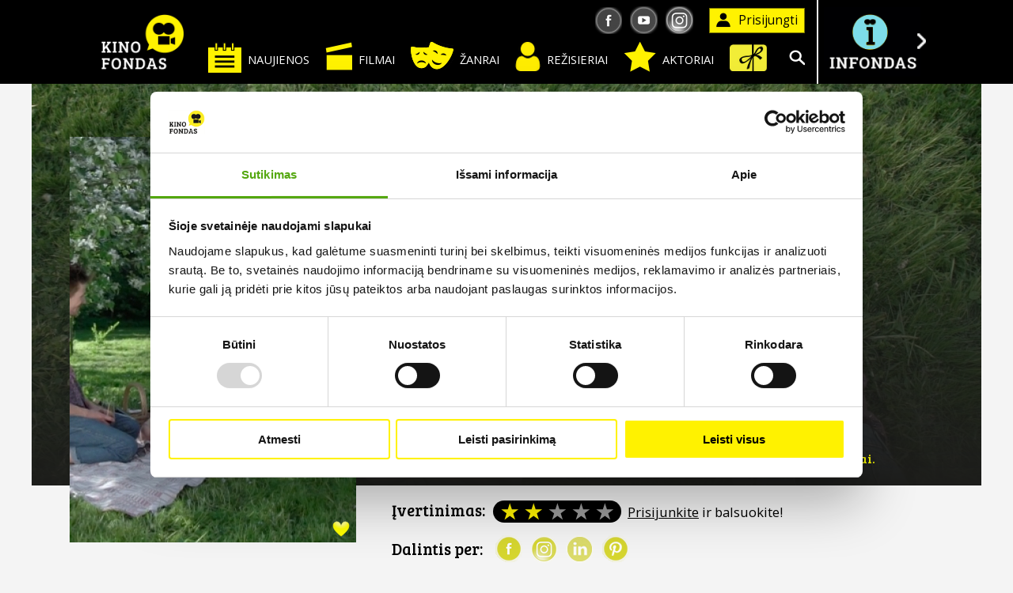

--- FILE ---
content_type: text/html
request_url: https://www.kinofondas.lt/filmas/saldus-troskimas/
body_size: 5618
content:
<!DOCTYPE html PUBLIC "-//W3C//DTD XHTML 1.0 Transitional//EN" "http://www.w3.org/TR/xhtml1/DTD/xhtml1-transitional.dtd">
<html xmlns="http://www.w3.org/1999/xhtml">
<head>
		<title>Saldus troškimas</title> 
	<base href="https://www.kinofondas.lt/" />
	<meta http-equiv="Content-Type" content="text/html; charset=utf-8" />
    <meta http-equiv="Pragma" content="no-cache" />
    <meta http-equiv="Expires" content="-1" />
	<meta name="Description" content="" />
	<meta name="Keywords" content="" />
	<meta name="Author" content="AVAKA" />
    <meta name="viewport" content="width=device-width, initial-scale=1, maximum-scale=1, user-scalable=0" />
	    <meta http-equiv="X-XSS-Protection" content="deny">
    <meta http-equiv="X-Frame-Options" content="deny">
    <meta http-equiv="Strict-Transport-Security" content="max-age=31536000" />
    <meta http-equiv="X-Content-Type-Options" content="nosniff">
				<meta property="og:url" content="https://www.kinofondas.lt/filmas/saldus-troskimas/" />
		<meta property="og:type" content="article" />
		<meta property="og:title" content="Saldus troškimas" />
		<meta property="og:description" content="" />
		<meta property="og:image" content="https://www.kinofondas.lt/upl/nuotraukos/f459_maxi.png" />    
		        <link href="kinofondas.css?1702914868" rel="stylesheet" type="text/css" />
    <link href="kinofondas_resp.css?1640606280" rel="stylesheet" type="text/css" />
        <link href="inc/swiper.css" rel="stylesheet" type="text/css" />
	<link rel="shortcut icon" href="favicon.ico" />
        		        <script id="Cookiebot" src="https://consent.cookiebot.com/uc.js" data-cbid="547a8b72-2028-4c47-bab2-2f83808ecb3c" data-blockingmode="auto" type="text/javascript"></script>
                    <script src="js/jquery-3.6.0.min.js" type="text/javascript"></script>
    <script src="js/swiper.jquery.min.js" type="text/javascript"></script>
    <script src="js/jquery.scrollto.min.js" type="text/javascript"></script>
        <script src="js/kinofondas.js?1640606288" type="text/javascript"></script>
</head>

<body oncontextmenu="return false;">
	<div id="langas" class="cf">
	
	<div id="virsus">
    	<div class="vidus cf">
			
			<div id="mn">
				<div class="mnk">
					<h1 class="logo"><a href="./">KINO FONDAS</a></h1>				</div>
				<div class="mnc">
					<div class="mnc1 desktop">
													<div><a href="prisijungti/" class="mygt-1"><span class="icn icn-paskyra">&nbsp;</span> Prisijungti</a></div>
														<div id="soc">
								<a href="https://www.instagram.com/kinofondas/" target="_blank" class="i_in"></a>
								<a href="https://www.youtube.com/channel/UCUC1WefB91ShPzhB7431Lyg" target="_blank" class="i_yt"></a>
								<a href="https://www.facebook.com/KinoFondas.lt/" target="_blank" class="i_fb"></a>
							</div>
												</div>
					<div class="mnc2 desktop">
													<ul class="mn2">
								<li><a href="dovanu-kuponas/"><span class="icn-dk">&nbsp;</span></a></li>
								<li><a href="aktoriai/"><span class="icn icn-akto">&nbsp;</span> Aktoriai</a></li>
								<li><a href="rezisieriai/"><span class="icn icn-rezi">&nbsp;</span> Režisieriai</a></li>
								<li><a href="zanrai/"><span class="icn icn-zanr">&nbsp;</span> Žanrai</a></li>
								<li><a href="filmai/"><span class="icn icn-film">&nbsp;</span> Filmai</a></li>
								<li><a href="naujienos/"><span class="icn icn-nauj">&nbsp;</span> Naujienos</a></li>
							</ul>
							<div><a href="javascript:;" onclick="$('html, body').animate({scrollTop : 0},800); $('.paie-kont').slideToggle('fast'); $('#paieska input').focus();" class="mygt-paie"><span class="icn icn-paieska">Ieškoti</span></a></div>
												</div>
					<div class="mnc3 mobile">
													<a href="javascript:;" class="icn-mn-mygt"><span class="icn-mn-mob"></span></a>
							<ul>
								<li><a href="naujienos/"><span class="icn icn-nauj">&nbsp;</span> Naujienos</a></li>
								<li><a href="filmai/"><span class="icn icn-film">&nbsp;</span> Filmai</a></li>
								<li><a href="zanrai/"><span class="icn icn-zanr">&nbsp;</span> Žanrai</a></li>
								<li><a href="rezisieriai/"><span class="icn icn-rezi">&nbsp;</span> Režisieriai</a></li>
								<li><a href="aktoriai/"><span class="icn icn-akto">&nbsp;</span><b>Aktoriai</b></a></li>
								<li><a href="dovanu-kuponas/"><span class="icn icn-dk">&nbsp;</span><b>Kuponas</b></a></li>
							</ul>
							<div><a href="javascript:;" onclick="$('html, body').animate({scrollTop : 0},800); $('.paie-kont').slideToggle('fast'); $('#paieska input').focus();" class="mygt-paie"><span class="icn icn-paieska">Ieškoti</span></a></div>
							<div><a href="prisijungti/" class="mygt-1"><span class="icn icn-paskyra">&nbsp;</span></a></div>
											</div>
					
				</div>
				<div class="mnd">
					<div class="logo_if"><a href="infondas/" title="Į INFONDĄ">Į INFONDĄ <span class="i_right"></span></a></div></div>
			</div>
			
			<div class="mn-mob mobile">
				<ul class="uzdar">
					<li><a href="naujienos/" class="ye">Naujienos</a></li>
					<li><a href="zanrai/" class="ye">Žanrai</a></li>
					<li><a href="rezisieriai/" class="ye">Režisieriai</a></li>
					<li><a href="aktoriai/" class="ye">Aktoriai</a></li> 
					<li><a href="dovanu-kuponas/" class="ye">Dovanų kuponas</a></li>
					<li><a href="filmai/" class="ye">Sąrašas</a></li>
					<li><a href="prisijungti/" class="ye">Prisijungti</a></li>					<li><a href="javascript:;" onclick="$('.mn-mob ul').slideToggle('fast').addClass('uzdar'); $('html, body').animate({scrollTop : 0},800); $('.paie-kont').slideDown('fast'); $('#paieska input').focus();" class="ye">Paieška</a></li>
									</ul>
			</div>
			
		</div>
    </div>

	<div id="mn-extra" class="mobile">
		<div><a href="prisijungti/" class="mygt-1" ><span class="icn icn-paskyra">&nbsp;</span> Prisijungti</a></div>
		<div></div>
		<div><a href="javascript:;" onclick="$('html, body').animate({scrollTop : 0},800); $('.paie-kont').slideToggle('fast'); $('#paieska input').focus();" class="mygt-paie"><span class="icn icn-paieska">Ieškoti</span></a></div>
	</div>
	
        <div class="paie-kont" style="display:none;">
    	<div class="paie-vidus">
        	<form id="paieska" action="filmai/" enctype="multipart/form-data" method="post">
            	<div class="k"><label>Ieškoti</label></div>
                <div class="d">
                	<div class="paie-lauk"><input type="text" name="paieska" class="lauk" /><a href="javascript:;" onclick="$('#paieska').submit();" class="ieskoti">Ieškoti</a></div>
                </div>
            </form>
        </div>
    </div>
        
		<div class="filmas-kont cf">
		<div class="filmas" style="background-image:url('https://www.kinofondas.lt/upl/nuotraukos/f459_saldus-troskimas.jpg')">
			<div class="filmas-sesel">
				
				<div class="filmas-k">
					<div class="filmas-pav">
	<img src="https://www.kinofondas.lt/upl/nuotraukos/f459_maxi.png" class="maxi" width="362" height="513" alt="Saldus troškimas" title="Saldus troškimas" />     
	<img src="https://www.kinofondas.lt/upl/nuotraukos/f459_midi.png" class="midi" width="640" height="480" alt="Saldus troškimas" title="Saldus troškimas" />     
</div>


<div class="filmas-oninfo"><a href="javascript:;" onClick="isiminti_pop();" class="isiminti"></a> &nbsp;</div>

				</div>
                
				
				<div class="filmas-d">
					
                	<div class="filmas-on">
						<p class="pavadinimas">Saldus troškimas</p>
						<p class="rezis">Rež. Greta  Griniūtė</p>
                        <div class="eil-rodyti">
                            <a href="javascript:;" onclick="moviePlay('gYE0s38cW318tWG6Y6UYesP8lp3F9H9F','0154f78dd411b337ac569a79375ab7bc','y','0');"><span class="icn icn-rodyti">&gt;</span> Žiūrėti filmą</a>                            <span class="trukme">7 min.</span>
							<span class="pastaba">Filmas skirtas tik asmeninei peržiūrai.</span>                        </div>
                    </div>	
					
					<div class="filmas-c">
						<div class="filmas-pav">
	<img src="https://www.kinofondas.lt/upl/nuotraukos/f459_maxi.png" class="maxi" width="362" height="513" alt="Saldus troškimas" title="Saldus troškimas" />     
	<img src="https://www.kinofondas.lt/upl/nuotraukos/f459_midi.png" class="midi" width="640" height="480" alt="Saldus troškimas" title="Saldus troškimas" />     
</div>


<div class="filmas-oninfo"><a href="javascript:;" onClick="isiminti_pop();" class="isiminti"></a> &nbsp;</div>

					</div>

                    		
                   	
					
                    <div class="vert-kont" id="balsai">
                    	<div class="antraste">Įvertinimas:</div>
<div class="vert bals" title="">
    <span class="zv zv-1 zv-piln">*</span><span class="zv zv-1">*</span><span class="zv zv-0">*</span><span class="zv zv-0">&nbsp;</span><span class="zv zv-0">&nbsp;</span>
    <input type="hidden" name="fid" value="459" />
</div>
<div class="vert-sk"><a href="prisijungti/">Prisijunkite</a> ir balsuokite!</div>                    </div>
	
					 <div class="vert-kont" style="padding:10px 0 0 0;">
						<div class="antraste">Dalintis per:</div>
												<div class="i_soc">
							<a href="https://www.facebook.com/sharer/sharer.php?u=https://www.kinofondas.lt/filmas/saldus-troskimas/" target="_blank" class="i_fb"></a> 
							<a href="https://www.instagram.com/kinofondas/" target="_blank" class="i_in"></a>
							<a href="https://www.linkedin.com/sharing/share-offsite/?url=https://www.kinofondas.lt/filmas/saldus-troskimas/" target="_blank" class="i_li"></a>
							<a href="https://pinterest.com/pin/create/link/?url=https://www.kinofondas.lt/filmas/saldus-troskimas/&media=https%3A%2F%2Fwww.kinofondas.lt%2Fupl%2Fnuotraukos%2Ff459_maxi.png&description=Saldus+tro%C5%A1kimas" target="_blank" class="i_pi"></a>
						</div>
					</div>

					
					                    
					
										
					                    
											<div class="apr-kont">
                            <p class="antraste">Filmo aprašymas:</p>
                            <div class="txt" id="f_aprasymas" style="height:62px;overflow:hidden;"><p>Trys jauni žmonės suranda save trok&scaron;tant kažko, ko jie nesupranta.</p></div>
                                                   </div>
					
									  
										
					<div class="sav-kont">
																									<div class="sav"><label>Šalis:</label><div class="txt">Lietuva</div></div>
						
						<div class="sav"><label>Rūšis:</label><div class="txt">  Vaidybinis<br /></div></div>
						<div class="sav"><label>Žanras:</label><div class="txt">  Melodrama<br /></div></div>	
													<div class="sav">
								<label>Metai:</label><div class="txt">2018</div>
							</div>
												
						<div class="sav">
							<label>Trukmė:</label>
							<div class="txt">0 val. 7 min.</div>
						</div>
	
						<div class="sav"><label>Scenarijaus autoriai:</label><div class="txt"> Greta  Griniūtė<br />Rafael  Valerio<br /></div></div>						
						<div class="sav"><label>Operatoriai:</label><div class="txt"> Nikita  Voitov<br /></div></div>
						<div class="sav"><label>Montažo režisieriai:</label><div class="txt"> Beatričė  Eidukytė<br /></div></div>	
						<div class="sav"><label>Dailininkai:</label><div class="txt"> Roberta  Poškaitė<br /></div></div>	
							
						
						<div class="sav"><label>Garso režisieriai:</label><div class="txt"> Marius  Dundulis<br /></div></div>	
						<div class="sav"><label>Aktoriai:</label><div class="txt" id="f_aktoriai" style="height:auto;overflow:hidden;"> Aleksandras Kleinas<br /></div>							</div>
						<div class="sav"><label>Prodiuseriai:</label><div class="txt"> Rūta  Čipkutė <br />Ieva  Vareikytė<br /></div></div>
						                        
						                        
					</div>
                    
					
				</div>
								
			</div>
		</div>
	</div>
	<br />
	
	    <div class="apa-i-vir cf">
		<div class="mygt-i-vir"><a href="javascript:;" class="totop"><span class="icn icn-i-virsu">&nbsp;</span></a></div>
    		</div>
    <div class="vykd-part-apa">
        <center>
			<div class="vykd-part"><p class="pav">Projekto vykdytojas</p><img src="img/logo_avakademija.png" alt="" /></div>
        			</center>
        <center>
            <div class="vykd-part2" align="left"><p class="pav">Projekto partneris</p><a href="https://www.avaka.lt" target="_blank"><img src="img/vykd-part-1-2.png" height="38" alt="" /></a></div>
			<div class="vykd-part2" align="left"><p class="pav">Projekto partneris</p><a href="https://agorateka.eu/ea/" target="_blank"><img src="img/logo_agorateka.png" width="207" height="40" alt="" /></a></div>
						<div class="vykd-part2" align="left"><p class="pav">Projekto partneris</p><a href="https://inac.lt/lt/" target="_blank"><img src="img/logo_inaclt.png" width="70" height="40" alt="" /></a></div>
		</center>
        	</div>
	
</div>

<div id="apacia">
    <div class="a-mn cf">
        <ul>
                        <li><a href="apie-projekta/" onclick="$.scrollTo('.pid2',1000);">Apie projektą</a></li>
            <li><a href="d.u.k./" onclick="$.scrollTo('.pid3',1000);">D.U.K.</a></li>
            <li><a href="susisiekite/" onclick="$.scrollTo('.pid4',1000);">Susisiekite</a></li>
            <li><a href="javascript:;" class="fancybox-text" data-fancybox-href="https://www.kinofondas.lt/taisykles.php" data-fancybox-type="iframe" data-width="80%" data-height="80%" id="ataisykles">Pirkimo taisyklės</a></li>
                                    <li><a href="javascript:;" class="fancybox-text" data-fancybox-href="https://www.kinofondas.lt/taisykles.php?pinigine" data-fancybox-type="iframe" data-width="80%" data-height="80%" id="asalygos">Dovanų kuponų / Piniginės papildymo naudojimo sąlygos</a></li>
            <li><a href="privatumo-politika/" onclick="$.scrollTo('.pid5',1000);">Privatumo politika</a></li>
		</ul>
    </div>
	<div class="apa">
        <div id="soc2">
        	<a href="https://www.instagram.com/kinofondas/" target="_blank" class="i_in"></a>
            <a href="https://www.youtube.com/channel/UCUC1WefB91ShPzhB7431Lyg" target="_blank" class="i_yt"></a>
            <a href="https://www.facebook.com/KinoFondas.lt/" target="_blank" class="i_fb"></a>
        </div><br />
    	<p>2014-2026 <a target="_blank" href="http://www.hey.lt/details.php?id=kinofondas">&copy;</a> AVAKADEMIJA, VŠĮ <img width="1" height="1" border="0" src="https://www.hey.lt/count.php?id=kinofondas" alt="" style="display:none;"></p>
    </div>
</div>

<link rel="stylesheet" href="mediaelement/mediaelementplayer.css?1585813336">
<style>.mejs__captions-text, .mejs__captions-text * {background:rgba(20, 20, 20, 0.0);box-shadow:none;color:#FFFF00;text-shadow:2px 2px 4px #000000;}</style>
<div id="movie-kont" style="display:none">
	<div id="movie">
    	<div class="movie-header">
        	<div class="m-h-d"><a href="javascript:;" onclick="movieClose();" class="mygt-uzdar">x</a></div>
            <div class="m-h">Saldus troškimas</div>
        </div>
                                                        <video id="movie-video"  width="100%" height="100%"  poster="img/videofonas.jpg" preload="none" controls playsinline webkit-playsinline >
            <source src="https://www.kinofondas.lt/filmas.php?filmas=0154f78dd411b337ac569a79375ab7bc" type="video/mp4">
			                    </video>
        <input type="hidden" id="filmas" value="0154f78dd411b337ac569a79375ab7bc">
    </div>
</div>
<script src="mediaelement/mediaelement-and-player.js?1585649342"></script>
<script src="mediaelement/lang/lt.js"></script>
<script src="mediaelement/player.js?1585658556"></script>

<a href="javascript:;" class="scrolltotop"></a>


<div id="info_objects">
    <div id="preloader"></div>
   		<div id="isiminti_pop"><b>Ši funkcija galima tik prisijungus.</b>
		<br /><a href="prisijungti/"><input type="button"  value="Prisijungti" class="mygt-5_mini" /></a>
    </div>
	    <div id="fuw_pop">
    	<a id="fuw_close" onclick="javascript:$('#fuw_pop').fadeOut(500);">x</a>
        <b>Prašome patvirtinti jog tikrai norite įsigyti bilietą filmui "<strong id="fuw_title">...</strong>" ir iš Jūsų piniginės bus nuskaityta <strong id="fuw_amount">...</strong> &euro; suma.</b><br />
        <input type="button" onclick="$('#fuw_pop').hide(); $('#preloader').fadeIn(0); setTimeout(function(){$('#form_userwallet').submit();},2000);" value="Tvirtinti" class="mygt-5_mini" />
    </div>
    </div>


<script type="text/javascript" src="fancybox/lib/jquery.mousewheel-3.0.6.pack.js"></script><script type="text/javascript" src="fancybox/jquery.fancybox.js?v=2.1.5"></script>
<link rel="stylesheet" type="text/css" href="fancybox/jquery.fancybox.css?v=2.1.5" media="screen" />
<script type="text/javascript" src="fancybox/helpers/jquery.fancybox-media.js?v=1.0.6"></script><script type="text/javascript">$(document).ready(function() {
		$('.fancybox').fancybox();
	$('.fancybox-text').fancybox();
		$(".fancybox-fotos").fancybox({wrapCSS:'fancybox-custom',closeClick:true,openEffect:'elastic',helpers:{title:{type:'inside'},overlay:{locked:false,css:{'background':'rgba(0,0,0,0.8)'}}}});
	$('.fancybox-media').attr('rel','media-gallery').fancybox({
		openEffect:'none',closeEffect:'none',prevEffect:'none',nextEffect:'none',padding:0,arrows:false,helpers:{media:{},buttons:{},overlay:{locked:false}},
		autoSize:false,beforeLoad:function() {this.width=parseInt(this.element.data('width'));this.height = parseInt(this.element.data('height'));}
	});
});</script>	<script>
      (function(i,s,o,g,r,a,m){i['GoogleAnalyticsObject']=r;i[r]=i[r]||function(){
      (i[r].q=i[r].q||[]).push(arguments)},i[r].l=1*new Date();a=s.createElement(o),
      m=s.getElementsByTagName(o)[0];a.async=1;a.src=g;m.parentNode.insertBefore(a,m)
      })(window,document,'script','//www.google-analytics.com/analytics.js','ga');
      ga('create', 'UA-9430100-39', 'auto');
      ga('send', 'pageview');
    </script>
    	<script>
    !function(f,b,e,v,n,t,s)
    {if(f.fbq)return;n=f.fbq=function(){n.callMethod?
    n.callMethod.apply(n,arguments):n.queue.push(arguments)};
    if(!f._fbq)f._fbq=n;n.push=n;n.loaded=!0;n.version='2.0';
    n.queue=[];t=b.createElement(e);t.async=!0;
    t.src=v;s=b.getElementsByTagName(e)[0];
    s.parentNode.insertBefore(t,s)}(window,document,'script',
    'https://connect.facebook.net/en_US/fbevents.js');
     fbq('init', '1486181804867750'); 
    fbq('track', 'PageView');
    </script>
    <noscript> <img height="1" width="1" src="https://www.facebook.com/tr?id=1486181804867750&ev=PageView&noscript=1"/></noscript>
	         
        <div id="fb-root"></div>
        <script>window.fbAsyncInit=function(){FB.init({xfbml:true,version:'v6.0'});};
        (function(d, s, id) {var js, fjs = d.getElementsByTagName(s)[0];
        if (d.getElementById(id)) return; js = d.createElement(s); js.id = id;
        js.src = 'https://connect.facebook.net/en_US/sdk/xfbml.customerchat.js';
        fjs.parentNode.insertBefore(js, fjs);
        }(document,'script','facebook-jssdk'));</script>
        <div class="fb-customerchat" attribution=setup_tool page_id="327918770918813" theme_color="#fff200" minimized="true" logged_in_greeting="Labas. Klausk, atsakysime :)" logged_out_greeting="Labas. Klausk, atsakysime :)"></div>
	</body>
</html>

--- FILE ---
content_type: text/css
request_url: https://www.kinofondas.lt/kinofondas_resp.css?1640606280
body_size: 2920
content:
@charset "utf-8";

@media only screen and (max-width: 1200px) {
	/* - - - */
	body {webkit-overflow-scrolling: touch;}
	.desktop {display:none;}
	.mobile {display:block;}
	.hid-dsktp {display:block !important;}
	.hid-mbl {display:none !important;}
	/* - - - */
	/*#langas {
	padding-top:80px;
	}*/
	#virsus {
	position:fixed;
	top:0;
	height:80px;
	transform: translateZ(0);
    -webkit-transform: translateZ(0);
	}
	/* - - - */
	#mn {
	width:calc(100% - 20px);
	}
	#mn .mnk, #mn .mnd {
	width:110px;
	height:auto;
	}
	#mn .mnc {
	width:calc(100% - 220px);
	color: #FFF;
	}
	#mn, .logo, .logo_if, .logo a, .logo_if a {
	height:80px;
	}
	#mn-extra {
	display: none;
	}
		.logo a, .logo_if a {
		background-size: 85% auto;
		}	
		#virsus .logo span.i_right, #virsus .logo_if span.i_right {
		width:20px;
		height:80px;
		top:-12px;
		left:90px;
		background:url(img/i_right.png) center center no-repeat;
		}
		#virsus .logo span.i_right {
		left:95px;
		}
	/* - - - */
	.mnc3 {
	display: block;
	}
	#mn div.mnc3 {
	width:100%;
	margin-right: 0px;
	}
	.mnc3 ul {
	display:block;
	height: 80px;
	max-width:440px;
	margin:0 auto;
	}
		.mnc3 ul li {
		display: block;
		float: left;
		/*width: 70px;*/
		height: 80px;
		padding: 0 5px;
		}
		.mnc3 ul li a {
		/*width: 70px;*/
		height: 63px;
		border-bottom:#000000 4px solid;
		text-align: center;
		line-height: 20px;
		}
			.mnc3 ul li a:hover {
			border-bottom:#fff200 4px solid;
			}
		#virsus .mnc3 ul li a {
		color: #fff200;
		text-transform:uppercase;
		}
		#virsus .mnc3 ul li .icn {
		float: none;
		height: 38px;
		}
		#virsus .mnc3 ul li span.icn {
		display: block;
		margin: 13px auto 0 auto;
		}
	.mnc div a.mygt-1 b {
	display: block;
	position: absolute;
	width: 20px;
	height: 20px;
	background-color: #fff200;
	border-radius: 50%;
	margin-left: 15px;
	margin-top: -15px;
	text-align: center;
	}
	.mnc div a.mygt-1 span.icn {
	margin-right: 0;
	}
	#virsus .icn-mn-mygt {
	display:none;
	}
	/* mob. menu */
	#virsus .mn-mob {
	position:absolute;
	z-index:995;
	width: 100%;
	top:80px;
	margin-left:-20px;
	/*min-width:320px;*/
	}
	#virsus .mn-mob ul {
	position:absolute;
	z-index:996;
	width:100%;
	background:#000;
	float:left;
	border-top:#fff 1px solid;
	}
	#virsus .mn-mob ul.uzdar {
	display:none;
	}
		#virsus .mn-mob ul li {
		text-align:center;
		text-transform:uppercase;
		font-family:'Bree Serif', serif;
		font-size:2em;
		font-weight:300;
		border-bottom:#fff 1px solid;
		}
		#virsus .mn-mob ul li.akt {
		font-weight:400;
		color:#fef200;
		}
			#virsus .mn-mob ul li a {
			padding:10px 0;
			display:block;
			color:#fff;
			text-decoration:none;
			}
			#virsus .mn-mob ul li.akt a {
			font-weight:400;
			color:#fef200;
			}
/* - - - */
	.paie-kont {
	margin-bottom:20px;
	}
	.paie-vidus {
	width:100%;
	min-width:100%;
	max-width:100%;
	}
		.paie-vidus form {
		width:100%;
		}
			.paie-vidus form .k {
			width:75px;
			padding-right:10px;
			}
				.paie-vidus form .k label {
				}
			.paie-vidus form .d {
			width:calc(100% - 85px);
			}
				.paie-vidus form .d .paie-lauk {
				width:calc(100% - 30px);
				}
					.paie-vidus form .d .paie-lauk .lauk {
					width:calc(100% - 90px);
					}
					.paie-vidus form .d .paie-lauk a.ieskoti {
					width:68px;
					height:43px;
					}
	/* - - - */
	#swiper, .gallery-top, .swiper-slide .sw-sesel {
	height:auto;
	}
		.sw-sar-kont .swiper-slide .f-inf {
		width:100%;
		}
	.swiper-slide .sl-vidus {
	display: table-cell;
	vertical-align: middle;
	padding:20px 50px 0 50px;
	width:calc(100% - 100px);
	height:400px; /*280px*/
	margin: 0 auto;
	color:#fff;
	}
		#swiper .swiper-button-prev {
		left:10px;
		}
		#swiper .swiper-button-next {
		right:10px;
		}
		.sw-sar-kont .swiper-button-prev,.sw-sar-kont .swiper-button-next {display: none;}
		.sw-sar-kont .swiper-button-prev2,.sw-sar-kont .swiper-button-next2 {
		display: block;
		position:relative;
		z-index: 2;
		width:21px;
		height:35px;
		background-image: url("data:image/svg+xml;charset=utf-8,%3Csvg%20xmlns%3D'http%3A%2F%2Fwww.w3.org%2F2000%2Fsvg'%20viewBox%3D'0%200%2027%2044'%3E%3Cpath%20d%3D'M0%2C22L22%2C0l2.1%2C2.1L4.2%2C22l19.9%2C19.9L22%2C44L0%2C22L0%2C22L0%2C22z'%20fill%3D'%23ffffff'%2F%3E%3C%2Fsvg%3E");
		float:left;
		top:0px;
		left:10px;
		}
		.sw-sar-kont .swiper-button-next2 {
		float:right;
  		background-image: url("data:image/svg+xml;charset=utf-8,%3Csvg%20xmlns%3D'http%3A%2F%2Fwww.w3.org%2F2000%2Fsvg'%20viewBox%3D'0%200%2027%2044'%3E%3Cpath%20d%3D'M27%2C22L27%2C22L5%2C44l-2.1-2.1L22.8%2C22L2.9%2C2.1L5%2C0L27%2C22L27%2C22z'%20fill%3D'%23ffffff'%2F%3E%3C%2Fsvg%3E");
		left:-10px;
		}
		.swiper-slide .sl-vidus .sl-txt p {
		margin: 0 0 0 0;
		}
		.gallery-thumbs {
		display:none;
		}
	/* - - - */
	.rezi-kont .rezi-sar {
	width:calc(100% + 18px);
	max-width:1074px;
	padding:0 0 0 0;
	}
	.rezi-r {
	position:relative;
	width:100%;
	text-align:center;
	text-decoration: underline;
	margin-left:0px;
	margin-top:0px;
	margin-bottom:10px;
	}
	.sw-filmai .bloko-virsus {
	display: block;
	float: left;
	}
	.sw-filmai .bloko-virsus.swtm {
	margin:-25px auto 25px;
	}
	/* - - - */
	.filmas, .filmas-sesel {
	width:100%;
	height: auto;
	padding: 0;
	}
	.filmas-k {
	padding:0 0 0 20px;
	width:calc(30% - 20px);
	float:left;
	}
		.filmas-pav img {
		max-width: 100%;
		height: auto;
		margin-top:20px;
		}
	.filmas-d {
	padding:20px 0 0 35px;
	width:calc(70% - 35px);
	}
		.filmas-d .filmas-on {
		height:auto;
		}
		.filmas-d .filmas-on .eil-rodyti span.pastaba {
		display: block;
		clear: left;
		margin:5px 0 0 0px;
		}
		.filmas-d .sav-kont	{
		padding: 30px 0 0 0;
		}
	/* - - - */
	#apacia .apa {
	width:100%;
	}
	/* - - - */
	#soc a.i_fb, #soc2 a.i_fb {background:url('img/i_fb_on.png') center center no-repeat;}
	#soc a.i_yt, #soc2 a.i_yt {background:url('img/i_yt_on.png') center center no-repeat;}
	#soc a.i_in, #soc2 a.i_in {background:url('img/i_in_on.png') center center no-repeat;}
	
}
/* - - - */
@media only screen and (min-width: 1px) and (max-width: 800px)  {
	.swiper-slide .sl-vidus {height:280px;}
	#apacia .a-mn {font-size:1.2em;}
	#apacia .a-mn ul li {width:100%;text-align:center;line-height:1.7em;}
	.vykd-part-apa .vykd-part, .vykd-part-apa .vykd-part2 {display:block;clear:both;width:80%;margin:0 auto 20px auto;max-width:400px;}
	.zanr-kont .zanr-sar .zanr-c1, .zanr-kont .zanr-sar .zanr-c2, .zanr-kont .zanr-sar .zanr-c3, .zanr-kont .zanr-sar .zanr-c4 {width:50%;}
}
/* - - - */
@media only screen and (min-width: 1px) and (max-width: 600px)  {
	.swiper-slide .sl-vidus .sl-antraste, .filmas-d .filmas-on .pavadinimas {font-size:1.6em;}
	.swiper-slide .sl-vidus .sl-txt, .filmas-d .filmas-on .rezis {font-size:1.1em;line-height: 1.2em;}
	.apa-mob-app .mob-app-k, .apa-mob-app .mob-app-d {width:100%;}
	.zanr-kont .zanr-sar .zanr-c1, .zanr-kont .zanr-sar .zanr-c2, .zanr-kont .zanr-sar .zanr-c3, .zanr-kont .zanr-sar .zanr-c4 {
	width:100%;
	}
	.planu-sar-d {
	clear: both;
	margin-top: 20px;
	}
}
/* - - - */
@media only screen and (min-width: 801px) and (max-width: 1200px)  {
	.mnc div a.mygt-paie {
	display:block;
	margin-top: -50px;
	}
	.mnc div a.mygt-1 {
	margin-top: -55px;
	border: 0;
	height: 20px;
	}
}
@media only screen and (min-width: 1px) and (max-width: 800px)  {
	.mnc3 ul {
	float: left;
	}
	#virsus .icn-mn-mygt {
	float: left;
	padding-left: 10px;
	}
	.mnc div a.mygt-paie {
	display:block;
	margin-top: 30px;
	}
	.mnc div a.mygt-1 {
	margin-top: 25px;
	border: 0;
	height: 20px;
	}
	/* - */
	.pris-kont {
	margin: 10px auto 10px;
	}
	.pris-kont .tab-sar {
	margin: 0 auto 5px auto;
	padding:0 0 0 0;
	width:100%;
	}
		.pris-kont .tab-sar .tab {
		margin:0 0 5px 15px;
		}
		.pris-kont .tab-sar .tab a {
		padding:5px 15px;
		border-bottom:#fff200 1px solid;
		}
		.pris-kont .tab-sar .tab-akt a {
		border-bottom:#000 1px solid;
		top:0px;
		text-decoration: underline;
		}
	.pris-kont .tab-info {
	padding:30px 10px 10px;
	width:calc(100% - 20px);
	}
		.pris-kont .tab-info .eil {
		margin:0 0 20px 20px;
		width:calc(100% - 20px);
		}
			.pris-kont .tab-info .eil label {
			width:100%;
			}
			.tab-vidus .err {
			width:calc(100% - 20px);
			margin-left: 20px;
			}
	/*.pris-kont .tab-info .eil .cust-radio label {
	padding:0 0 0 15px;
	width:calc(100% - 40px);
	}
	.pris-kont .tab-info .eil .cust-chbox label {
	padding:0 0 0 15px;
	width:calc(100% - 43px);
	}*/
	.pris-kont .tab-info .tab-vidus i {
	display: block;
	width:calc(100% - 20px);
	margin-left: 20px;
	}
	/* - */
	.k-d {
	padding: 20px 20px 0 20px;
	}
	.k-d .kai {
	width: 100%;
	}
	.k-d .kai .kai-mn ul li a span.bg {
	background:#DFDFDF;	
	}
	.k-d .des {
	width:100%;
	clear: both;
	margin-top: 20px;
	border-top:#bdbdbd 1px solid;
	padding-top: 20px;
	}
	.k-d .des .blok-pavad {
	margin: 0 0 10px 0;
	}
	.filmai-sar .filmai .sar-filmas-k {
	width:100px;
	}
		.filmai-sar .filmai .sar-filmas-d {
		width:calc(100% - 110px);
		}
	.sekc .n {
	width: 100%;
	margin: 20px 0 0 0;
	}
}
/* - - - */
@media only screen and (min-width: 1px) and (max-width: 799px)  {
	.mnc3 ul {
	display:none;
	}
	#virsus .icn-mn-mygt {
	display:block;
	margin:0px auto 0px auto;
	padding-top:20px;
	width:49px;
	height:39px;
	text-indent:-9999px;
	overflow:hidden;
	outline:none;
	}
		#virsus .icn-mn-mygt .icn-mn-mob {
		width:49px;
		height:39px;
		display:block;
		background:url(img/icn-mn-mob-sprt.png) 0 0 no-repeat;
		}
		#virsus .akt .icn-mn-mob {
		background-position:0 -39px;
		}
	/* - */
	.filmas-k, .filmas-d {padding:0 20px 0 20px;width:calc(100% - 40px);clear:both;}
	.filmas-k {display: none;}
	.filmas-c {display: block;}
	.filmas-c .filmas-pav {text-align: center;}
		.filmas-c .filmas-pav .midi {display:block;margin:10px auto 0 auto;}
		.filmas-c .filmas-pav .maxi {display:none;}
	.rezi-kont .rezi-sar .rezi {margin:15px 0 15px 18px;}
	.zanr-kont .zanr-sar p.r {padding:0 0 0 0;}
	/* - */
	.bil-info {width:100%;}
	#slider_a, #slider_q {max-width:100%;}
	.sekc .txt table td {padding:5px; font-size:13px;}
}
/* - - - */
@media only screen and (min-width: 1px) and (max-width: 440px)  {
	#virsus .vidus {padding: 0 0;}
	.mnc div a.mygt-1, .mnc div a.mygt-paie {display: none;}
	.mnd .logo_if, .mnd .logo {border-left:0px;}
	#virsus .icn-mn-mygt {padding-left:5px;}
	/*#langas {padding-top:120px;}*/
	#mn-extra {display:block;width:calc(100% - 40px);padding:0px 20px 8px;height:30px;background:#000;}
	#mn-extra div {display: block;float:left;} 
	#mn-extra div:last-child {float:right;}
	#mn-extra a.mygt-1 {display:block;margin-top:0px;margin-left:5px;min-height:20px;} 
	#mn-extra div a.mygt-paie {margin-right:7px;}
	.icn-paskyra {margin-right:8px;}  #mn-extra .icn-paskyra {margin-right:0px;}
	.sw-filmai .bloko-virsus .pavad {line-height:1.2em; padding: 5px 0 5px 0;}
}
/* - - - */	

	

--- FILE ---
content_type: application/javascript
request_url: https://www.kinofondas.lt/mediaelement/player.js?1585658556
body_size: 349
content:
var
	lang = 'lt',
	stretching = 'none'
;
var filmas = $('#filmas').val();
document.addEventListener('DOMContentLoaded', function () {
	mejs.i18n.language(lang);
	var mediaElements = document.querySelectorAll('video, audio'), i, total = mediaElements.length;
	for (i = 0; i < total; i++) {
		new MediaElementPlayer(mediaElements[i], {
			stretching: stretching,
			pluginPath: '/',
			success: function(media) {
				 media.addEventListener('seeking', function () {
					$.post("../inc/inc_filmas_keyupd.php",{key:filmas});
				}, false);
			}
		});
	}
});

--- FILE ---
content_type: application/javascript
request_url: https://www.kinofondas.lt/js/kinofondas.js?1640606288
body_size: 2944
content:
/* - - */
$(window).scroll(function(){if ($(this).scrollTop()>300) {$('.scrolltotop').fadeIn();} else {$('.scrolltotop').fadeOut();}}); 
/* - - */
var trailer = null;
var dHeight = 0;
var wScroll = 0;

$(function() {
	/* - */
	$('.sw-sar-kont .swiper-slide, .rezi-kont .rezi').each(function(i, e) {
		$(this).hover(function(){
			$(this).find('.f-sesel').fadeIn('fast');
		}, function(){
			$(this).find('.f-sesel').fadeOut('fast');
		});
	});
	/* - */
	$('a.totop').click(function(){
		$('html, body').animate({scrollTop : 0},800);
		return false;
	});
	/* - */
	dHeight = $(document).height();
	/* - */
	$('#virsus .icn-mn-mygt').click(function(){
		$(this).toggleClass('akt');
		$('.mn-mob ul').slideToggle('fast').toggleClass('uzdar');
	});
	/* - */
	$('#virsus .mn-mob li a').each(function(i, e) {
		$(this).click(function(){
			$('#virsus .mn-mob li.akt').removeClass('akt');
			$(this).parent().addClass('akt');
			$('#virsus .mn-mob a.icn-mn-mygt').click();
		});
    });
	/* - */
	$('.duk div.kls a.klaus').each(function(i, e) {
        $(this).click(function(){
			if ($(this).hasClass('akt')) {
				$('div.ats').slideUp('fast');
				$('.duk div.akt').removeClass('akt');
			} else {
				$('div.ats').slideUp('fast');
				$('.duk div.akt').removeClass('akt');
				$(this).parent().toggleClass('akt').siblings('div.ats').slideToggle('fast'); 
			}
		});
    });
	/* - */
	$('.reg-radio').each(function(index, element) {
        $(this).find('a, label').click(function(){
			$('.cust-radio.akt').removeClass('akt');
			$(this).parent().addClass('akt');
			/*$('#reg-jurid').slideToggle('slow'); /*,#reg-sask,#reg-jurid-duom*/
		});
    });
	$('.reg-chbox').each(function(index, element) {
        $(this).find('a, label').click(function(){
			$(this).parent().parent().toggleClass('akt');
			$(this).parent().toggleClass('akt');
			$('#reg-jurid-duom').slideToggle('slow');
		});
    });
	$('.reg-chbox2').each(function(index, element) {
        $(this).find('a, label').click(function(){
			$(this).parent().parent().toggleClass('akt');
			$(this).parent().toggleClass('akt');
		});
    });
	/* - */
	$(document).delegate('.c-drop-h a', 'click', function(){
		$(this).parent().siblings('.c-drop-b').slideToggle('fast');
	});
	//
	$(document).delegate('.c-drop-b ul li a', 'click', function(){
		var v = $(this).attr('title');
		var va = $(this).html();
		$(this).parents('.c-drop-b').slideUp('fast').siblings('input[type="hidden"]').val(v);
		$(this).parents('.cust-drop').find('span.reiksme').html(va);
	});
	/* - */
	$(document).delegate('.uploadBtn', 'change', function(){
        var v = $(this).val();
		$(this).siblings(".uploadFile").val(v.replace('fakepath\\', ''));
    });
	/* - */
	$('span.zv').each(function(){
		var index = $(this).parent().children().index($(this));
		$(this).hover(function(){
			$(this).parent().find('span.zv:lt('+(index+1)+')').addClass('zv-piln');
			$(this).parent().find('span.zv:gt('+(index)+')').addClass('zv-null');
		}, function(){
			$(this).parent().find('span.zv').removeClass('zv-piln').removeClass('zv-null');
		});
		//
		$(this).click(function(){
			$.post("inc/inc_filmas_balsai.php", {fid:$(this).siblings('input[name="fid"]').val(), vote:(index+1)}, function(data) {
				$("#balsai").html(data);
			});
		});
	});
	/* - */
	$('.scrolltotop').click(function(){$('html, body').animate({scrollTop:0},800);return false;});
	/* - */
	//
	var srcw = $(window).width();
	if(srcw < 1200) {
		
		var bgh = 508*srcw/1200;  /* if(bgh<300){bgh=300;} */
		var ifrw = $('.filmas-k iframe').width(); 
		var ifrh = ifrw / (362/204);
		$('.filmas').css({height:bgh}); $('.filmas-sesel').css({height:bgh}); $('.filmas-k iframe').css({height:ifrh});
		$('.filmas-d .filmas-on').css({height:bgh-30});
	} else {
		$('.filmas').css({height:508}); $('.filmas-sesel').css({height:508}); $('.filmas-k iframe').css({height:204});
		$('.filmas-d .filmas-on').css({height:420});
	}
	/* - */
	var rezisarw = $('.rezi-sar').width(); 
	if(rezisarw > 0 && rezisarw < 1070) {
		var ww = rezisarw/4 - 18; 
		if(rezisarw < 600) {var ww = rezisarw/2 - 18;}
		var hh = ww / (196/358);
		var hh2 = ww / (196/276);
		var mok_mt = 5 - hh2;
		var mok_ml = ww - 30;
		$('.rezi').css({width:ww,height:hh}); $('.rezi .f-pav').css({width:ww,height:hh2,'background-size':'100% 100%'});	
		$('.rezi .f-sesel').css({width:ww,height:hh2}); $('.rezi .mygt-placiau').css({width:ww,height:hh2});
		$('.rezi .mokamas').css({'margin-top':mok_mt,'margin-left':mok_ml}); $('.rezi .f-inf').css({width:ww});
	} 
	// 
	if(srcw>861 && srcw<=1075) {var w1=(srcw-5*20-20)/5;} 
	else if(srcw>646 && srcw<=860) {var w1=(srcw-4*20-20)/4;} 
	else if(srcw>431 && srcw<=645) {var w1=(srcw-3*20-20)/3;} 
	else if(srcw<=430) {var w1=((srcw-2*20-20)/2)-1;}
	else {w1=196;}
	var h1=w1/(196/276); var h2=h1+80; var h2kol=h2-40; var btop=(h2)/2+80-18;
	$('.sw-sar-kont .swiper-slide').css({width:w1,height:h2}); 
	$('.sw-sar-kont .swiper-slide-kol').css({width:w1,height:h2kol}); 
	$('.sw-sar-kont .swiper-slide .f-pav, .sw-sar-kont .swiper-slide .f-sesel').css({width:w1,height:h1,'background-size':'100% 100%'});	
	$('.sw-sar-kont .swiper-slide .mygt-placiau').css({width:w1,height:h1}); 
	$('.sw-sar-kont .swiper-button-next2, .sw-sar-kont .swiper-button-prev2').css('top', '-' + btop +'px');
	/* - */
});
/* - - */
$(window).resize(function() {
	var srcw = $(window).width();
	if(srcw < 1200) {
		var bgh = 508*srcw/1200; /* if(bgh<300){bgh=300;} */
		var ifrw = $('.filmas-k iframe').width(); 
		var ifrh = ifrw / (362/204);
		$('.filmas').css({height:bgh}); $('.filmas-sesel').css({height:bgh}); $('.filmas-k iframe').css({height:ifrh});
		$('.filmas-d .filmas-on').css({height:bgh-30});
	} else {
		$('.filmas').css({height:508}); $('.filmas-sesel').css({height:508}); $('.filmas-k iframe').css({height:204});
		$('.filmas-d .filmas-on').css({height:420});
	}
	/* - */
	var rezisarw = $('.rezi-sar').width(); 
	if(rezisarw > 0 && rezisarw < 1070) {
		var ww = rezisarw/4 - 18; 
		if(rezisarw < 600) {var ww = rezisarw/2 - 18;}
		var hh = ww / (196/358);
		var hh2 = ww / (196/276);
		var mok_mt = 5 - hh2;
		var mok_ml = ww - 30;
		$('.rezi').css({width:ww,height:hh}); $('.rezi .f-pav').css({width:ww,height:hh2,'background-size':'100% 100%'});	
		$('.rezi .f-sesel').css({width:ww,height:hh2}); $('.rezi .mygt-placiau').css({width:ww,height:hh2});
		$('.rezi .mokamas').css({'margin-top':mok_mt,'margin-left':mok_ml}); $('.rezi .f-inf').css({width:ww});
	} 
	else {
		$('.rezi').css({width:196,height:358}); $('.rezi .f-pav').css({width:196,height:276,'background-size':'100% 100%'});	
		$('.rezi .f-sesel').css({width:196,height:276}); $('.rezi .mygt-placiau').css({width:196,height:276});
		$('.rezi .mokamas').css({'margin-top':-273,'margin-left':168}); $('.rezi .f-inf').css({width:196});
	} 
	// 
	if(srcw>861 && srcw<=1075) {var w1=(srcw-5*20-20)/5;} 
	else if(srcw>646 && srcw<=860) {var w1=(srcw-4*20-20)/4;} 
	else if(srcw>431 && srcw<=645) {var w1=(srcw-3*20-20)/3;} 
	else if(srcw<=430) {var w1=((srcw-2*20-20)/2)-1;}
	else {w1=196;}
	var h1=w1/(196/276); var h2=h1+80; var h2kol=h2-40; var btop=(h2)/2+80-18;
	$('.sw-sar-kont .swiper-slide').css({width:w1,height:h2}); 
	$('.sw-sar-kont .swiper-slide-kol').css({width:w1,height:h2kol}); 
	$('.sw-sar-kont .swiper-slide .f-pav, .sw-sar-kont .swiper-slide .f-sesel').css({width:w1,height:h1,'background-size':'100% 100%'});	
	$('.sw-sar-kont .swiper-slide .mygt-placiau').css({width:w1,height:h1}); 
	$('.sw-sar-kont .swiper-button-next2, .sw-sar-kont .swiper-button-prev2').css('top', '-' + btop +'px');
});
/* - - */
function moveto(inputEl, selStart, selEnd) {  
	if (inputEl.setSelectionRange) {   
	inputEl.focus();   
	inputEl.setSelectionRange(selStart, selEnd);  } 
	else if (inputEl.createTextRange) {   
	var range = inputEl.createTextRange();   
	range.collapse(true);   
	range.moveEnd('character', selEnd);   
	range.moveStart('character', selStart);   
	range.select();  } 
}
/* - - */
function toogleVal(e) {
	if($(e).val()=='0'||$(e).val()=='') {$(e).val('1');} else {$(e).val('0');}
}
function toogleVal2(e,v) {
	$(e).val(v);
}
/* - - */
function f_change(idd,a,hh) {
	if(a=='dw'){ $(idd).parent().find('.f_dw').toggle(); $(idd).parent().find('.f_up').toggle(); $(idd).animate({height:$(idd).get(0).scrollHeight},1000); }
	else { $(idd).parent().find('.f_dw').toggle(); $(idd).parent().find('.f_up').toggle(); $(this).parent().find('.f_up').toggle();$(idd).animate({height:hh+'px'},500); }
} 
/* - - */
function trailerClose() {
	trailer.pause();
    $('#trailer-kont').find('video').attr('src', '');
	$('#trailer-kont').fadeOut('fast');
}
/* - - */
function movieClose() {
	$('video')[0].player.pause();
    $('video')[0].player.setSrc('');
	$('#movie-kont').fadeOut('fast');
	window.location.reload(true);
}
/* - - */
	function moviePlay_000(file,key,stat,fusc) {
		function when(){$.post("inc/inc_filmas_keyupd.php",{key:key});}
		function then(){
			if(stat=='y'){$.post("inc/inc_stat_viewed.php",{file:file});}
			dHeight = $(document).height();
			wHeight = $(window).height()-50;
			wScroll = $(window).scrollTop()-30;
			$('#movie-kont').height(dHeight).fadeIn('fast');
			$('#movie').height(wHeight).css('top', wScroll+'px');
			if(fusc=='1'){$('video')[0].player.enterFullScreen();}
			$('video')[0].player.play();
		}
		$.ajax({url:when(),success:function(){then();}})
	}
	/* - - */
	function moviePlay(file,key,stat,fusc) {
		function when(){$.post("inc/inc_filmas_keyupd.php",{key:key});}
		function then(){
			if(stat=='y'){$.post("inc/inc_stat_viewed.php",{file:file});}
			dHeight = $(document).height();
			wHeight = $(window).height()-50;
			wScroll = $(window).scrollTop()-30;
			$('#movie-kont').height(dHeight).fadeIn('fast');
			$('#movie').height(wHeight).css('top', wScroll+'px');
			if(fusc=='1'){$('video')[0].player.enterFullScreen();}
			if(navigator.userAgent.match(/Mobile|Windows Phone|Lumia|Android|webOS|iPhone|iPad|iPod|Blackberry|PlayBook|BB10|Opera Mini|\bCrMo\/|Opera Mobi/i)) { // MOB
				window.addEventListener('touchstart', function videoStart() {
					moviePlayMob(key);
				});
			} else {
				//$(".mejs__overlay-button").trigger('click');
				$('video')[0].player.play();
			}
		}
		$.ajax({url:when(),success:function(){then();}})
	}
	/* - - */
	function moviePlayMob(key) {
		function when(){$.post("inc/inc_filmas_keyupd.php",{key:key});}
		function then(){
			$('video')[0].player.play();
			this.removeEventListener('touchstart', videoStart); // remove from the window and call the function we are removing
		}
		$.ajax({url:when(),success:function(){then();}})
	}
/* - - */
function showTab(i,e) {
	$('.tab-info').hide();
	$('.tab-'+i).show();
	$('.tab-akt').removeClass('tab-akt');
	$(e).parent().addClass('tab-akt');
}
/* - - */
function showTab2(i,e,d) {
	$('.tab-info').hide();
	$('.tab-'+i).show();
	$('#tab-'+e).removeClass('tab-akt');
	$('#tab-'+d).addClass('tab-akt');
}
/* - - */
function fullt_show(e) {
	$(e).parent().parent().parent().find('.f-pavad').css('overflow','visible');
	$(e).parent().parent().parent().find('.f-rezis').toggle();
	$(e).parent().parent().parent().find('.f-kaina').toggle();
}
/* - - */
function fullt_hide(e) {
	$(e).parent().parent().parent().find('.f-pavad').css('overflow','hidden');
	$(e).parent().parent().parent().find('.f-rezis').toggle();
	$(e).parent().parent().parent().find('.f-kaina').toggle();
}
/* - - */
function not_adult(href) {
	$('#agreement_adult i').fadeIn(700).delay(1000).queue(function(){ 
		window.location.href = href; 
		$(this).dequeue(); 
	});
}
/* - - */
function isiminti(fid) {
	$.post("inc/inc_main_isiminti.php", {fid:fid}, function(data) {
		$("#isiminti_top").html(data);
	});
}
/* - - */
function isiminti_pop() {
	$('#isiminti_pop').fadeIn(700).delay(2000).queue(function(){ 
		$('#isiminti_pop').fadeOut(700);
		$(this).dequeue(); 
	});
}
/* - - */
function nk_check() {
	$("#preloader").fadeIn(0);
	params=$("#form_nk").serialize();
	$.post("inc/inc_filmas_nk.php", params, function(data) {$("#nk").html(data);});
	$("#preloader").fadeOut(2000);
}
/* - - */
function pp_check() {
	$("#preloader").fadeIn(0);
	params=$("#form_pp").serialize();
	$.post("inc/inc_acc_manopinigine_pp.php", params, function(data) {$("#pp").html(data);});
	$("#preloader").fadeOut(2000);
}
/* - - */
function addTxtField(e,field) {
  $.post("inc/addtxtfield.php", {name:field}).done(function(ret) {
	  $(e).before(ret);
  });
}
/* - - */


--- FILE ---
content_type: application/javascript
request_url: https://www.kinofondas.lt/mediaelement/lang/lt.js
body_size: 640
content:
'use strict';/*!
 * This is a `i18n` language object.
 *
 * Lithuanian
 *
 * @author
 *   MDM
 *
 * @see core/i18n.js
 */
(function (exports) {
	if (exports.lt === undefined) {
		exports.lt = {
			'mejs.plural-form': 7,			
			'mejs.download-file': 'Parsisiųsti',			
			'mejs.install-flash': 'Flash player Jūsų naršyklėje nėra aktyvus. Aktyvuokite arba parsisiųskite https://get.adobe.com/flashplayer/',			
			'mejs.fullscreen': 'Pilno ekrano režimas įjungimas/išjungimas',			
			'mejs.play': 'Žiūrėti',
			'mejs.pause': 'Pauzė',			
			'mejs.time-slider': 'Laiko slankiklis',
			'mejs.time-help-text': 'Naudokite kairės/dešinės krypčių klavišus 5s. paslinkimui.',
			'mejs.live-broadcast' : 'Tiesioginė transliacija',			
			'mejs.volume-help-text': 'Naudokite aukštyn/žemyn krypčių klavišus garso stiprumui reguliuoti.',
			'mejs.unmute': 'Įjungti garsą',
			'mejs.mute': 'Išjungti garsą',
			'mejs.volume-slider': 'Garso slankiklis',			
			'mejs.video-player': 'Vaizdo grotuvas',
			'mejs.audio-player': 'Garso grotuvas',			
			'mejs.captions-subtitles': 'Titrai',
			'mejs.captions-chapters': 'Skyriai',
			'mejs.none': 'be titrų'
		};
	}
})(mejs.i18n);
